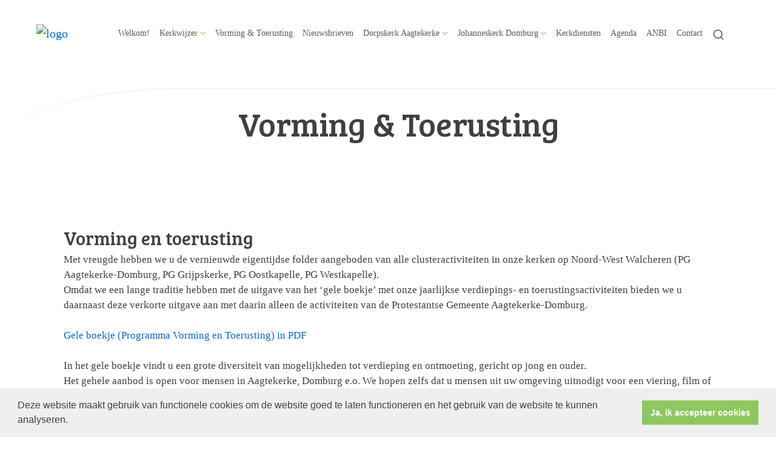

--- FILE ---
content_type: text/html; charset=utf-8
request_url: https://www.pknaagtekerke-domburg.nl/vorming_en_toerusting/
body_size: 41625
content:

<!DOCTYPE html>
<html lang="nl" class="">
<head>
    <!--https://xd.adobe.com/view/74c78e5b-ba8c-40e4-607b-b75140077362-02f6/grid-->
    <meta charset="utf-8">
    
    
    <meta name="viewport" content="width=device-width, initial-scale=1, shrink-to-fit=no">
    <meta name="author" content="Human Content B.V.">
    <meta name="generator" content="Protesantsekerk.net">
    <meta name="copyright" content="Human Content Media Producties B.V." />
     
<meta property="og:title" content="Vorming en toerusting"/><meta property="og:image" content="//www.pknaagtekerke-domburg.nl/uploads/klant491/PKAD_LOGO.png"/><meta property="og:url" content="https://www.pknaagtekerke-domburg.nl/default.aspx?lIntNavId=16864"/><meta property="og:type" content="website"/><meta property="og:description" content="Met vreugde hebben we u de vernieuwde eigentijdse folder aangeboden van alle clusteractiviteiten in onze kerken op Noord-West Walcheren (PG Aagtekerke-Domburg, PG Grijpskerke, PG Oostkapelle,&nbsp;PG Westkapelle).
Omdat we een lange traditie hebben met de uitgave van het &lsquo;gele boekje&rsquo; met onze jaarlijkse verdiepings- en toerustingsactiviteiten bieden we u daarnaast deze verkorte ..."/>


    
        <meta name="title" content="Vorming & Toerusting - Protestantse Gemeente Aagtekerke-Domburg" />
        <meta name="description" content="Protestantse Gemeente Aagtekerke-Domburg" />
        <meta name="keywords" content="PKN, Aagtekerke-Domburg, Aagtekerke, Domburg,  Protestantse Kerk, Kerkplein, Protestantse Gemeente" />
        <meta name="language" content="Dutch" />
        <meta name="document-type" content="Public" />
        <meta name="document-distribution" content="Local" />
        <meta name="cache-control" content="Public" />
        <title>Vorming & Toerusting - Protestantse Gemeente Aagtekerke-Domburg</title>
        
        
        <script src="/js/vendor/jquery-3.4.1.min.js"></script>
        <script src="/js/vendor/bootstrap-4.4.1/bootstrap.min.js"></script>
        <script src="/sjabloon18/js/protnet.js"></script>
        <link rel="stylesheet" href="//image.protestantsekerk.net/js/fancybox/source/jquery.fancybox.css?v=2.1.5" type="text/css" media="screen" />
        <script type="text/javascript" src="//image.protestantsekerk.net/js/fancybox/source/jquery.fancybox.pack.js?v=2.1.5"></script>
    
        <link href="/sjabloon18/css/bootstrap/bootstrap.min.css" rel="stylesheet" />
        <link href="/sjabloon18/css/bootstrap/bootstrap-grid.min.css" rel="stylesheet" />
        <link href="/sjabloon18/css/bootstrap/bootstrap-reboot.min.css" rel="stylesheet" />
        <link href="/sjabloon18/css/protnet.css?versie=6" rel="stylesheet" />

        <link href="/uploads/klant491/alg/stylesheet.css?v=Jan92026731PM" rel="stylesheet" type="text/css" />
        <link href="/stylesheetOveral.css?versie=7" rel="stylesheet" />
    
    <link href="https://fonts.googleapis.com/css?family=Bree+Serif&display=swap" rel="stylesheet">

   <style>
   .kerkdienstname {
       display:none;
   }
   .smoelenboek-zoek {
       width: 100%;
   }
   </style>

    
        <link rel="stylesheet" type="text/css" href="//cdnjs.cloudflare.com/ajax/libs/cookieconsent2/3.0.3/cookieconsent.min.css" />
        <script src="//cdnjs.cloudflare.com/ajax/libs/cookieconsent2/3.0.3/cookieconsent.min.js"></script>
        <script>
            window.addEventListener("load", function () {
                window.cookieconsent.initialise({
                    "palette": {
                        "popup": {
                            "background": "#efefef",
                            "text": "#404040"
                        },
                        "button": {
                            "background": "#8ec760",
                            "text": "#ffffff"
                        }
                    },
                    "content": {
                        "message": "Deze website maakt gebruik van functionele cookies om de website goed te laten functioneren en het gebruik van de website te kunnen analyseren.",
                        "dismiss": "Ja, ik accepteer cookies",
                            
                        "link": "",
                        "href": ""
                        

                    }
                })
            });
        </script>
    
</head>

<body class="nobanner">
    <div id="overlay" ></div>
    
        <a class="navbar-brand" href="/">
            <img class="logo" src="//image.protestantsekerk.net/uploads/klant491/PKAD_LOGO.png" title="Protestantse Gemeente Aagtekerke-Domburg" alt="logo" />
        </a>
    
    <header class="container">
        <nav class="navbar navbar-expand-lg navbar-light">
            <button class="navbar-toggler hidden-lg-up collapsed" type="button" data-toggle="collapse" data-target="#navbarsDefault" aria-controls="navbarsDefault" aria-expanded="false" aria-label="Toggle navigation">
                <div></div>
            </button>
            <div class="collapse navbar-collapse navbar-toggleable-md" id="navbarsDefault">
                 <ul class="navbar-nav ml-auto">
                 
                 
                    
                        <li id="repmenu1_li_control_0" class="dropdown nav-item ">
                            <a class="nav-link " href="//www.pknaagtekerke-domburg.nl/welkom">Welkom!</a>
                            
                                     <ul class="dropdown-menu" aria-labelledby="navbarDropdownMenuLink">
                                
                                     <li><a class="dropdown-item " href="//www.pknaagtekerke-domburg.nl/welkom">Welkom!</a>
                                        
                                    </li>
                                </ul>
                        </li>
                    
                        <li id="repmenu1_li_control_1" class="dropdown nav-item ">
                            <a class="nav-link dropdown-toggle " id="navbarDropdownMenuLink" data-toggle="dropdown" aria-haspopup="true" aria-expanded="false" href="//www.pknaagtekerke-domburg.nl/kerkwijzer">Kerkwijzer</a>
                            
                                     <ul class="dropdown-menu" aria-labelledby="navbarDropdownMenuLink">
                                
                                     <li><a class="dropdown-item " href="//www.pknaagtekerke-domburg.nl/kerkwijzer">Kerkwijzer</a>
                                        <ul class="dropdown-menu sub-menu">
                                                <li><a class="dropdown-item" href="//www.pknaagtekerke-domburg.nl/predikant">Predikant</a></li>
                                            
                                                <li><a class="dropdown-item" href="//www.pknaagtekerke-domburg.nl/predikant2">Predikant - vervolg</a></li>
                                            
                                                <li><a class="dropdown-item" href="//www.pknaagtekerke-domburg.nl/veilige-kerk">Veilige kerk</a></li>
                                            
                                                <li><a class="dropdown-item" href="//www.pknaagtekerke-domburg.nl/kerkenraad">Kerkenraad</a></li>
                                            
                                                <li><a class="dropdown-item" href="//www.pknaagtekerke-domburg.nl/pastoraat">Pastoraat</a></li>
                                            
                                                <li><a class="dropdown-item" href="//www.pknaagtekerke-domburg.nl/kerkbeheer">Kerkbeheer</a></li>
                                            
                                                <li><a class="dropdown-item" href="//www.pknaagtekerke-domburg.nl/diaconie">Diaconie</a></li>
                                            
                                                <li><a class="dropdown-item" href="//www.pknaagtekerke-domburg.nl/fotoalbum">Fotoalbum</a></li>
                                            </ul>
                                    </li>
                                
                                     <li><a class="dropdown-item " href="//www.pknaagtekerke-domburg.nl/predikant">Predikant</a>
                                        <ul class="dropdown-menu sub-menu">
                                                <li><a class="dropdown-item" href="//www.pknaagtekerke-domburg.nl/predikant">Predikant</a></li>
                                            </ul>
                                    </li>
                                
                                     <li><a class="dropdown-item " href="//www.pknaagtekerke-domburg.nl/predikant2">Predikant - vervolg</a>
                                        <ul class="dropdown-menu sub-menu">
                                                <li><a class="dropdown-item" href="//www.pknaagtekerke-domburg.nl/predikant2">Predikant - vervolg</a></li>
                                            </ul>
                                    </li>
                                
                                     <li><a class="dropdown-item " href="//www.pknaagtekerke-domburg.nl/veilige-kerk">Veilige kerk</a>
                                        <ul class="dropdown-menu sub-menu">
                                                <li><a class="dropdown-item" href="//www.pknaagtekerke-domburg.nl/veilige-kerk">Veilige kerk</a></li>
                                            </ul>
                                    </li>
                                
                                     <li><a class="dropdown-item " href="//www.pknaagtekerke-domburg.nl/kerkenraad">Kerkenraad</a>
                                        <ul class="dropdown-menu sub-menu">
                                                <li><a class="dropdown-item" href="//www.pknaagtekerke-domburg.nl/kerkenraad">Kerkenraad</a></li>
                                            </ul>
                                    </li>
                                
                                     <li><a class="dropdown-item " href="//www.pknaagtekerke-domburg.nl/pastoraat">Pastoraat</a>
                                        <ul class="dropdown-menu sub-menu">
                                                <li><a class="dropdown-item" href="//www.pknaagtekerke-domburg.nl/pastoraat">Pastoraat</a></li>
                                            </ul>
                                    </li>
                                
                                     <li><a class="dropdown-item " href="//www.pknaagtekerke-domburg.nl/kerkbeheer">Kerkbeheer</a>
                                        <ul class="dropdown-menu sub-menu">
                                                <li><a class="dropdown-item" href="//www.pknaagtekerke-domburg.nl/kerkbeheer">Kerkbeheer</a></li>
                                            </ul>
                                    </li>
                                
                                     <li><a class="dropdown-item " href="//www.pknaagtekerke-domburg.nl/diaconie">Diaconie</a>
                                        <ul class="dropdown-menu sub-menu">
                                                <li><a class="dropdown-item" href="//www.pknaagtekerke-domburg.nl/diaconie">Diaconie</a></li>
                                            </ul>
                                    </li>
                                
                                     <li><a class="dropdown-item " href="//www.pknaagtekerke-domburg.nl/fotoalbum">Fotoalbum</a>
                                        <ul class="dropdown-menu sub-menu">
                                                <li><a class="dropdown-item" href="//www.pknaagtekerke-domburg.nl/fotoalbum">Fotoalbum</a></li>
                                            </ul>
                                    </li>
                                </ul>
                        </li>
                    
                        <li id="repmenu1_li_control_2" class="dropdown nav-item active">
                            <a class="nav-link active" href="//www.pknaagtekerke-domburg.nl/vorming_en_toerusting">Vorming & Toerusting</a>
                            
                                     <ul class="dropdown-menu" aria-labelledby="navbarDropdownMenuLink">
                                
                                     <li><a class="dropdown-item active" href="//www.pknaagtekerke-domburg.nl/vorming_en_toerusting">Vorming & Toerusting</a>
                                        
                                    </li>
                                </ul>
                        </li>
                    
                        <li id="repmenu1_li_control_3" class="dropdown nav-item ">
                            <a class="nav-link " href="//www.pknaagtekerke-domburg.nl/nieuwsbrieven-home">Nieuwsbrieven</a>
                            
                                     <ul class="dropdown-menu" aria-labelledby="navbarDropdownMenuLink">
                                
                                     <li><a class="dropdown-item " href="//www.pknaagtekerke-domburg.nl/nieuwsbrieven-home">Nieuwsbrieven</a>
                                        
                                    </li>
                                </ul>
                        </li>
                    
                        <li id="repmenu1_li_control_4" class="dropdown nav-item ">
                            <a class="nav-link dropdown-toggle " id="navbarDropdownMenuLink" data-toggle="dropdown" aria-haspopup="true" aria-expanded="false" href="//www.pknaagtekerke-domburg.nl/dorpskerk">Dorpskerk Aagtekerke</a>
                            
                                     <ul class="dropdown-menu" aria-labelledby="navbarDropdownMenuLink">
                                
                                     <li><a class="dropdown-item " href="//www.pknaagtekerke-domburg.nl/dorpskerk">Dorpskerk Aagtekerke</a>
                                        <ul class="dropdown-menu sub-menu">
                                                <li><a class="dropdown-item" href="//www.pknaagtekerke-domburg.nl/kerkdienstendorpskerk">Kerkdiensten</a></li>
                                            
                                                <li><a class="dropdown-item" href="//www.pknaagtekerke-domburg.nl/geschiedenisdorpskerk">Geschiedenis</a></li>
                                            
                                                <li><a class="dropdown-item" href="//www.pknaagtekerke-domburg.nl/nieuw_menuitem">Huur Dorpskerk</a></li>
                                            </ul>
                                    </li>
                                
                                     <li><a class="dropdown-item " href="//www.pknaagtekerke-domburg.nl/kerkdienstendorpskerk">Kerkdiensten</a>
                                        <ul class="dropdown-menu sub-menu">
                                                <li><a class="dropdown-item" href="//www.pknaagtekerke-domburg.nl/kerkdienstendorpskerk">Kerkdiensten</a></li>
                                            </ul>
                                    </li>
                                
                                     <li><a class="dropdown-item " href="//www.pknaagtekerke-domburg.nl/geschiedenisdorpskerk">Geschiedenis</a>
                                        <ul class="dropdown-menu sub-menu">
                                                <li><a class="dropdown-item" href="//www.pknaagtekerke-domburg.nl/geschiedenisdorpskerk">Geschiedenis</a></li>
                                            </ul>
                                    </li>
                                
                                     <li><a class="dropdown-item " href="//www.pknaagtekerke-domburg.nl/nieuw_menuitem">Huur Dorpskerk</a>
                                        <ul class="dropdown-menu sub-menu">
                                                <li><a class="dropdown-item" href="//www.pknaagtekerke-domburg.nl/nieuw_menuitem">Huur Dorpskerk</a></li>
                                            </ul>
                                    </li>
                                </ul>
                        </li>
                    
                        <li id="repmenu1_li_control_5" class="dropdown nav-item ">
                            <a class="nav-link dropdown-toggle " id="navbarDropdownMenuLink" data-toggle="dropdown" aria-haspopup="true" aria-expanded="false" href="//www.pknaagtekerke-domburg.nl/johanneskerk">Johanneskerk Domburg</a>
                            
                                     <ul class="dropdown-menu" aria-labelledby="navbarDropdownMenuLink">
                                
                                     <li><a class="dropdown-item " href="//www.pknaagtekerke-domburg.nl/johanneskerk">Johanneskerk Domburg</a>
                                        <ul class="dropdown-menu sub-menu">
                                                <li><a class="dropdown-item" href="//www.pknaagtekerke-domburg.nl/default.aspx?lIntNavId=19273">Kerkdiensten</a></li>
                                            
                                                <li><a class="dropdown-item" href="//www.pknaagtekerke-domburg.nl/johanneskerkgeschiedenis">Geschiedenis</a></li>
                                            
                                                <li><a class="dropdown-item" href="//www.pknaagtekerke-domburg.nl/huur__johanneskerk">Huur Johanneskerk</a></li>
                                            </ul>
                                    </li>
                                
                                     <li><a class="dropdown-item " href="//www.pknaagtekerke-domburg.nl/default.aspx?lIntNavId=19273">Kerkdiensten</a>
                                        <ul class="dropdown-menu sub-menu">
                                                <li><a class="dropdown-item" href="//www.pknaagtekerke-domburg.nl/default.aspx?lIntNavId=19273">Kerkdiensten</a></li>
                                            </ul>
                                    </li>
                                
                                     <li><a class="dropdown-item " href="//www.pknaagtekerke-domburg.nl/johanneskerkgeschiedenis">Geschiedenis</a>
                                        <ul class="dropdown-menu sub-menu">
                                                <li><a class="dropdown-item" href="//www.pknaagtekerke-domburg.nl/johanneskerkgeschiedenis">Geschiedenis</a></li>
                                            </ul>
                                    </li>
                                
                                     <li><a class="dropdown-item " href="//www.pknaagtekerke-domburg.nl/huur__johanneskerk">Huur Johanneskerk</a>
                                        <ul class="dropdown-menu sub-menu">
                                                <li><a class="dropdown-item" href="//www.pknaagtekerke-domburg.nl/huur__johanneskerk">Huur Johanneskerk</a></li>
                                            </ul>
                                    </li>
                                </ul>
                        </li>
                    
                        <li id="repmenu1_li_control_6" class="dropdown nav-item ">
                            <a class="nav-link " href="//www.pknaagtekerke-domburg.nl/kerkdiensten">Kerkdiensten</a>
                            
                                     <ul class="dropdown-menu" aria-labelledby="navbarDropdownMenuLink">
                                
                                     <li><a class="dropdown-item " href="//www.pknaagtekerke-domburg.nl/kerkdiensten">Kerkdiensten</a>
                                        
                                    </li>
                                </ul>
                        </li>
                    
                        <li id="repmenu1_li_control_7" class="dropdown nav-item ">
                            <a class="nav-link " href="//www.pknaagtekerke-domburg.nl/agenda">Agenda</a>
                            
                                     <ul class="dropdown-menu" aria-labelledby="navbarDropdownMenuLink">
                                
                                     <li><a class="dropdown-item " href="//www.pknaagtekerke-domburg.nl/agenda">Agenda</a>
                                        
                                    </li>
                                </ul>
                        </li>
                    
                        <li id="repmenu1_li_control_8" class="dropdown nav-item ">
                            <a class="nav-link " href="//www.pknaagtekerke-domburg.nl/anbi">ANBI</a>
                            
                                     <ul class="dropdown-menu" aria-labelledby="navbarDropdownMenuLink">
                                
                                     <li><a class="dropdown-item " href="//www.pknaagtekerke-domburg.nl/anbi">ANBI</a>
                                        
                                    </li>
                                </ul>
                        </li>
                    
                        <li id="repmenu1_li_control_9" class="dropdown nav-item ">
                            <a class="nav-link " href="//www.pknaagtekerke-domburg.nl/contact">Contact</a>
                            
                                     <ul class="dropdown-menu" aria-labelledby="navbarDropdownMenuLink">
                                
                                     <li><a class="dropdown-item " href="//www.pknaagtekerke-domburg.nl/contact">Contact</a>
                                        
                                    </li>
                                </ul>
                        </li>
                    
               
                <li class="nav-item search-icon d-none d-lg-inline-block">
                    <a class="nav-link toggle-search toggle-search-lg"><svg xmlns="http://www.w3.org/2000/svg" width="20" height="20" viewBox="0 0 24 24" fill="none" stroke="currentColor" stroke-width="2" stroke-linecap="round" stroke-linejoin="round" class="feather feather-search"><circle cx="11" cy="11" r="8"></circle><line x1="21" y1="21" x2="16.65" y2="16.65"></line></svg></a>
                </li>
                 
                 
                  
                <li class="nav-item search-icon d-lg-none text-center">
                    <a class=" nav-link toggle-search  toggle-search-mobile"><svg xmlns="http://www.w3.org/2000/svg" width="20" height="20" viewBox="0 0 24 24" fill="none" stroke="currentColor" stroke-width="2" stroke-linecap="round" stroke-linejoin="round" class="feather feather-search"><circle cx="11" cy="11" r="8"></circle><line x1="21" y1="21" x2="16.65" y2="16.65"></line></svg></a>
                    <div id="search-bar-md" style="display:none;">
                        <div class="row">
                            <div class="col-12 mt-3 text-left">
                                <form method="post" action="/zoeken.aspx">
                                <input type="text" id="trefwoord-md" class="trefwoord" name="trefwoord" placeholder="Waar bent u naar op zoek?" /> <svg class="search" xmlns="http://www.w3.org/2000/svg" width="24" height="24" viewBox="0 0 24 24" fill="none" stroke="currentColor" stroke-width="2" stroke-linecap="round" stroke-linejoin="round" class="feather feather-chevron-right"><polyline points="9 18 15 12 9 6"></polyline></svg>
                                </form>
                            </div>
                        </div>
                    </div>
                </li>
                
            </ul>
            </div>
        </nav>
        <div id="search-bar-lg" style="display:none;">
            <div class="row">
                <div class="col-12">
                    <form method="post" action="/zoeken.aspx">
                        <input type="text" id="trefwoord-lg" class="trefwoord" name="trefwoord" placeholder="Waar bent u naar op zoek?" /> <svg class="search" xmlns="http://www.w3.org/2000/svg" width="24" height="24" viewBox="0 0 24 24" fill="none" stroke="currentColor" stroke-width="2" stroke-linecap="round" stroke-linejoin="round" class="feather feather-chevron-right"><polyline points="9 18 15 12 9 6"></polyline></svg>
                    </form>
                </div>
            </div>
        </div>
    </header>
    
    <div id="main-container">
        <div class="banner ">
            <div class="container">
                <div class="row no-gutters "  %>
                    <div class="col-12 col-md-9 offset-md-3">
                        <h1 style='z-index:10;' class='navBanner parallax_scroll'>Vorming & Toerusting</h1>
                        
                    </div>
                </div>
            </div>
        </div>
        
        <div class="content-container w-100">
            <div class="container">
                <div class="row">
                    <!--ALEEEN als je rechts hebt onderstaande 2 divs EN tekstblokken col-md-6 zetten ipv col-md-4 -->
                    <div class="col-12 col-md-12">
                        <div class="row no-guttersXX pl-3 pl-lg-0 pr-3 pr-lg-0">
                            
                            
    
        
    
    
             
                <div class="col-12 col-md-12 mb-3 tekst-blok " >
                <div class="card mb-4 p-0 h-100">
                    <span class="divAfbeelding" style="display:none;">
                        
                    </span>
                    <div class="card-body">
                        
                        <h2 class="tekstblok_pagetitle">Vorming en toerusting</h2>
                                
                        <div class="card-text">
                            Met vreugde hebben we u de vernieuwde eigentijdse folder aangeboden van alle clusteractiviteiten in onze kerken op Noord-West Walcheren (PG Aagtekerke-Domburg, PG Grijpskerke, PG Oostkapelle,&nbsp;PG Westkapelle).<br />
Omdat we een lange traditie hebben met de uitgave van het &lsquo;gele boekje&rsquo; met onze jaarlijkse verdiepings- en toerustingsactiviteiten bieden we u daarnaast deze verkorte uitgave aan met daarin alleen de activiteiten van de Protestantse Gemeente Aagtekerke-Domburg.<br />
<br />
<a href="/uploads/klant491/files/VT gele boekje 025 (2).pdf" target="_blank">Gele boekje (Programma Vorming en Toerusting) in PDF</a><br />
<br />
In het gele boekje vindt u een grote diversiteit van mogelijkheden tot verdieping en ontmoeting, gericht op jong en ouder.<br />
Het gehele aanbod is open voor mensen in Aagtekerke, Domburg e.o. We hopen zelfs dat u mensen uit uw omgeving uitnodigt voor een viering, film of bijeenkomst, omdat we in onze tijd allemaal op zoek zijn naar verbinding en zingeving. Gesprek met elkaar kan ons leven rijker maken en ons op nieuwe sporen brengen.&nbsp;Kerk ben je nooit alleen. Gemeenschap ontstaat in ontmoetingen en in het leven delen zoals het op je afkomt.<br />
<br />
<i>In verband met de organisatie van de activiteiten, is aanmelden bij een aantal activiteiten gewenst. Met name bij de leeskring, bij cursussen, groepsactiviteiten elders en ontmoetingen met een maaltijd. U kunt zich opgeven,- telefonisch of per email. </i><br />
<br />
Graag tot ziens!<br />
<br />
ds. Evelyn Quaak-Kloet<br />
Predikante PG Aagtekerke-Domburg<br />
<br />
Email: <a href="mailto:pkad.predikant@zeelandnet.nl">pkad.predikant@zeelandnet.nl</a><br />
<a href="mailto:pkad.info@zeelandnet.nl">pkad.info@zeelandnet.nl</a><br />
Mobiel: 0628167645<br />
<br />
<strong>Heeft u het gele boekje (nog) niet ontvangen? via onderstaande link kunt u het boekje inzien en/of downloaden.<br />
<a href="/uploads/klant491/files/VT%20gele%20boekje%20025%20(2).pdf">Gele boekje &quot;Vorming en toerusting 2025-2026&quot;</a></strong><br />
<br />
Actuele informatie is te vinden op deze website, op de zondagsbrieven en in de Kerkbode Noord- en West-Walcheren.<br />
Voor meer informatie, maar ook wanneer u idee&euml;n of suggesties hebt, kunt u telefonisch of per e-mail contact opnemen met scriba via het<a href="http://aagtekerke-domburg.protestantsekerk.net/contact"> contactformulier</a><br />
&nbsp;
                        </div>
					    
					    
                    </div>
                </div>
            </div>
	    

    
    
    <div class='col-12 hc-socials'><ul><li><a href='https://www.linkedin.com/shareArticle?mini=true&url=https%3a%2f%2fwww.pknaagtekerke-domburg.nl%2fdefault.aspx%3flIntNavId%3d16864&title=Vorming+en+toerusting' title='Deel op Linked IN' target='_blank'><svg xmlns='http://www.w3.org/2000/svg'  viewBox='0 0 50 50' width='50px' height='50px'><path d='M 8 3.0117188 C 6.3126093 3.0117188 4.8354789 3.4916328 3.7539062 4.3652344 C 2.6723337 5.238836 2.0117188 6.533218 2.0117188 7.9472656 C 2.0117188 10.690836 4.4687078 12.814467 7.7167969 12.941406 A 0.98809878 0.98809878 0 0 0 8 12.988281 C 9.753566 12.988281 11.246191 12.474267 12.3125 11.564453 C 13.378809 10.654639 13.988281 9.3429353 13.988281 7.9472656 A 0.98809878 0.98809878 0 0 0 13.986328 7.8925781 C 13.832307 5.1316834 11.374781 3.0117187 8 3.0117188 z M 8 4.9882812 C 10.60907 4.9882812 11.895883 6.2693448 12.005859 7.9726562 C 11.998759 8.8049335 11.676559 9.5118991 11.03125 10.0625 C 10.378809 10.619186 9.371434 11.011719 8 11.011719 C 5.3980542 11.011719 3.9882813 9.5991704 3.9882812 7.9472656 C 3.9882812 7.1213132 4.3276663 6.4422421 4.9960938 5.9023438 C 5.6645211 5.3624454 6.6873907 4.9882813 8 4.9882812 z M 3 15 A 1.0001 1.0001 0 0 0 2 16 L 2 45 A 1.0001 1.0001 0 0 0 3 46 L 13 46 A 1.0001 1.0001 0 0 0 14 45 L 14 35.664062 L 14 16 A 1.0001 1.0001 0 0 0 13 15 L 3 15 z M 18 15 A 1.0001 1.0001 0 0 0 17 16 L 17 45 A 1.0001 1.0001 0 0 0 18 46 L 28 46 A 1.0001 1.0001 0 0 0 29 45 L 29 29 L 29 28.75 L 29 28.5 C 29 26.555577 30.555577 25 32.5 25 C 34.444423 25 36 26.555577 36 28.5 L 36 45 A 1.0001 1.0001 0 0 0 37 46 L 47 46 A 1.0001 1.0001 0 0 0 48 45 L 48 28 C 48 23.873476 46.787888 20.604454 44.744141 18.375 C 42.700394 16.145546 39.849212 15 36.787109 15 C 32.882872 15 30.521631 16.426076 29 17.601562 L 29 16 A 1.0001 1.0001 0 0 0 28 15 L 18 15 z M 4 17 L 12 17 L 12 35.664062 L 12 44 L 4 44 L 4 17 z M 19 17 L 27 17 L 27 19.638672 A 1.0001 1.0001 0 0 0 28.744141 20.306641 C 28.744141 20.306641 31.709841 17 36.787109 17 C 39.360007 17 41.615528 17.922268 43.269531 19.726562 C 44.923534 21.530858 46 24.261524 46 28 L 46 44 L 38 44 L 38 28.5 A 1.0001 1.0001 0 0 0 37.916016 28.089844 C 37.694061 25.26411 35.38033 23 32.5 23 C 29.474423 23 27 25.474423 27 28.5 L 27 28.75 L 27 29 L 27 44 L 19 44 L 19 17 z'/></svg></a></li><li><a href='https://twitter.com/intent/tweet?text=Vorming+en+toerusting%20-%20https%3a%2f%2fwww.pknaagtekerke-domburg.nl%2fdefault.aspx%3flIntNavId%3d16864' title='Deel op Twitter' target='_blank'><svg viewBox='0 0 24 24' aria-hidden='True' class='r-18jsvk2 r-4qtqp9 r-yyyyoo r-rxcuwo r-1777Fci r-m327ed r-dnmrzs r-494qqr r-bnwqim r-1plcrui r-lrvibr'><g><path fill='#666666' d='M18.244 2.25h3.308l-7.227 8.26 8.502 11.24H16.17l-5.214-6.817L4.99 21.75H1.68l7.73-8.835L1.254 2.25H8.08l4.713 6.231zm-1.161 17.52h1.833L7.084 4.126H5.117z'></path></g></svg></a></li><li><a href='https://www.facebook.com/sharer/sharer.php?u=https%3a%2f%2fwww.pknaagtekerke-domburg.nl%2fdefault.aspx%3flIntNavId%3d16864' title='Deel op Facebook' target='_blank'><svg xmlns='http://www.w3.org/2000/svg'  viewBox='0 0 50 50' width='50px' height='50px'><path d='M 30.140625 2 C 26.870375 2 24.045399 2.9969388 22.0625 4.9667969 C 20.079601 6.936655 19 9.823825 19 13.367188 L 19 18 L 13 18 A 1.0001 1.0001 0 0 0 12 19 L 12 27 A 1.0001 1.0001 0 0 0 13 28 L 19 28 L 19 47 A 1.0001 1.0001 0 0 0 20 48 L 28 48 A 1.0001 1.0001 0 0 0 29 47 L 29 28 L 36 28 A 1.0001 1.0001 0 0 0 36.992188 27.125 L 37.992188 19.125 A 1.0001 1.0001 0 0 0 37 18 L 29 18 L 29 14 C 29 12.883334 29.883334 12 31 12 L 37 12 A 1.0001 1.0001 0 0 0 38 11 L 38 3.3457031 A 1.0001 1.0001 0 0 0 37.130859 2.3554688 C 36.247185 2.2382213 33.057174 2 30.140625 2 z M 30.140625 4 C 32.578477 4 34.935105 4.195047 36 4.2949219 L 36 10 L 31 10 C 28.802666 10 27 11.802666 27 14 L 27 19 A 1.0001 1.0001 0 0 0 28 20 L 35.867188 20 L 35.117188 26 L 28 26 A 1.0001 1.0001 0 0 0 27 27 L 27 46 L 21 46 L 21 27 A 1.0001 1.0001 0 0 0 20 26 L 14 26 L 14 20 L 20 20 A 1.0001 1.0001 0 0 0 21 19 L 21 13.367188 C 21 10.22255 21.920305 7.9269075 23.472656 6.3847656 C 25.025007 4.8426237 27.269875 4 30.140625 4 z'/></svg></a></li><li class='only-mobile'><a href='whatsapp://send?text=https%3a%2f%2fwww.pknaagtekerke-domburg.nl%2fdefault.aspx%3flIntNavId%3d16864' title='Deel via Whatsapp' target='_blank'><?xml version='1.0' ?><!DOCTYPE svg  PUBLIC '-//W3C//DTD SVG 1.1 Tiny//EN'  'http://www.w3.org/Graphics/SVG/1.1/DTD/svg11-tiny.dtd'><svg baseProfile='tiny' height='24px' id='Layer_1' version='1.1' viewBox='0 0 24 24' width='24px' xml:space='preserve' xmlns='http://www.w3.org/2000/svg' xmlns:xlink='http://www.w3.org/1999/xlink'><g><g><g><g><g><path d='M-0.009,24l2.194-5.704c-1.242-1.919-1.896-4.14-1.896-6.435C0.289,5.32,5.609,0,12.149,0       c6.539,0,11.86,5.32,11.86,11.861c0,6.539-5.321,11.86-11.86,11.86c-2.231,0-4.401-0.627-6.291-1.813L-0.009,24z M5.967,20.974       l0.175,0.114c1.792,1.171,3.869,1.79,6.007,1.79c6.076,0,11.017-4.941,11.017-11.017S18.225,0.842,12.149,0.842       S1.131,5.785,1.131,11.861c0,2.202,0.648,4.328,1.874,6.149l0.123,0.182l-1.692,4.399L5.967,20.974z'/></g></g></g></g><g><g><g><g><path d='M15.135,17.749c-1.433,0-4.369-1.708-5.768-3.108c-1.251-1.251-3.107-4.224-3.107-5.767       c0-1.542,1.646-3.259,2.761-3.259h0.155l0.117,0.1c0.296,0.252,1.788,1.534,2.087,2.117c0.432,0.842-0.624,2.048-1.181,2.6       c0.249,0.314,0.815,0.986,1.603,1.774c0.743,0.744,1.649,1.145,2.07,1.305c0.366-0.36,1.113-1.003,1.796-1.003l0.1,0.011       l0.415,0.113c0.578,0.297,1.859,1.789,2.109,2.084l0.1,0.118v0.154C18.392,16.104,16.677,17.749,15.135,17.749z M8.886,6.474       c-0.666,0.16-1.785,1.385-1.785,2.4c0,1.275,1.731,4.042,2.861,5.172c1.364,1.364,4.071,2.861,5.173,2.861       c1.015,0,2.239-1.12,2.397-1.785c-0.561-0.65-1.373-1.521-1.697-1.722l-0.208-0.05c-0.336,0.035-0.928,0.488-1.326,0.927       l-0.179,0.196l-0.255-0.076c-0.155-0.046-1.546-0.483-2.661-1.597c-0.73-0.73-1.856-1.975-1.954-2.325l-0.071-0.251       l0.195-0.175c0.758-0.681,1.379-1.589,1.253-1.833C10.477,7.917,9.562,7.058,8.886,6.474z'/></g></g></g></g></g></svg></a></li><li><a href='mailto:?subject=Vorming en toerusting&body=https%3a%2f%2fwww.pknaagtekerke-domburg.nl%2fdefault.aspx%3flIntNavId%3d16864' title='Deel via e-mail' target='_blank'><?xml version='1.0' encoding='utf-8'?><svg fill='#000000' height='800px' width='800px' version='1.1' id='Layer_1' xmlns='http://www.w3.org/2000/svg' xmlns:xlink='http://www.w3.org/1999/xlink' viewBox='0 0 64 64' enable-background='new 0 0 64 64' xml:space='preserve'><path id='Mail' d='M58.0034485,8H5.9965506c-3.3136795,0-5.9999995,2.6862001-5.9999995,6v36c0,3.3137016,2.6863203,6,5.9999995,6h52.006897c3.3137016,0,6-2.6862984,6-6V14C64.0034485,10.6862001,61.3171501,8,58.0034485,8z M62.0034485,49.1108017 L43.084549,30.1919994l18.9188995-12.0555992V49.1108017z M5.9965506,10h52.006897c2.2056007,0,4,1.7943001,4,4v1.7664003L34.4677505,33.3134003c-1.4902,0.9492989-3.3935013,0.9199982-4.8495998-0.0703011L1.9965508,14.4694996V14C1.9965508,11.7943001,3.7910507,10,5.9965506,10z M1.9965508,16.8852005L21.182251,29.9251003L1.9965508,49.1108017V16.8852005z M58.0034485,54H5.9965506c-1.6473999,0-3.0638998-1.0021019-3.6760998-2.4278984l20.5199013-20.5200024l5.6547985,3.843401c1.0859013,0.7383003,2.3418007,1.1083984,3.5995998,1.1083984c1.1953011,0,2.3925018-0.3339996,3.4463005-1.0048981l5.8423996-3.7230015l20.2961006,20.2961025C61.0673485,52.9978981,59.6508713,54,58.0034485,54z'/></svg></a></li></ul></div>

    

    

                            
                        </div>
                    </div>
                    
                </div>
            </div>
        </div>
    </div>
   
    
    <footer>
        <div class="container pt-5">
            <div class="row">
                <div class="col-lg-4 border-left" id="navigeer_naar">
                    <h3 class="text-primary">Navigeer naar:</h3>
                    <ul class="nolisting navigeernaar">
                        
                            
                                <li>
                                    <a href="//www.pknaagtekerke-domburg.nl/welkom" class="text-dark">
                                        Welkom!
                                    </a>
                                </li>
                            
                                <li>
                                    <a href="//www.pknaagtekerke-domburg.nl/kerkwijzer" class="text-dark">
                                        Kerkwijzer
                                    </a>
                                </li>
                            
                                <li>
                                    <a href="//www.pknaagtekerke-domburg.nl/vorming_en_toerusting" class="text-dark">
                                        Vorming & Toerusting
                                    </a>
                                </li>
                            
                                <li>
                                    <a href="//www.pknaagtekerke-domburg.nl/nieuwsbrieven-home" class="text-dark">
                                        Nieuwsbrieven
                                    </a>
                                </li>
                            
                                <li>
                                    <a href="//www.pknaagtekerke-domburg.nl/dorpskerk" class="text-dark">
                                        Dorpskerk Aagtekerke
                                    </a>
                                </li>
                            
                                <li>
                                    <a href="//www.pknaagtekerke-domburg.nl/johanneskerk" class="text-dark">
                                        Johanneskerk Domburg
                                    </a>
                                </li>
                            
                                <li>
                                    <a href="//www.pknaagtekerke-domburg.nl/kerkdiensten" class="text-dark">
                                        Kerkdiensten
                                    </a>
                                </li>
                            
                                <li>
                                    <a href="//www.pknaagtekerke-domburg.nl/agenda" class="text-dark">
                                        Agenda
                                    </a>
                                </li>
                            
                                <li>
                                    <a href="//www.pknaagtekerke-domburg.nl/anbi" class="text-dark">
                                        ANBI
                                    </a>
                                </li>
                            
                                <li>
                                    <a href="//www.pknaagtekerke-domburg.nl/contact" class="text-dark">
                                        Contact
                                    </a>
                                </li>
                            
                    </ul>
                </div>
                <div class="my-5 mt-lg-0 col-lg-4" >
                     Protestantse Gemeente Aagtekerke-Domburg<br />
p/a Geschieresweg 2X<br />
4363NP Aagtekerke
                 </div>
                <div class="col-lg-4 text-right logopkn">
                    <div class="Socials"><p>Volg ons op:</p>
                           <a href="https://www.facebook.com/pknaagtekerke" target="_blank" class="sm-icons facebook" title="Facebook" alt="Facebook">
                               <svg class="e-font-icon-svg e-fab-facebook" viewBox="0 0 512 512" xmlns="http://www.w3.org/2000/svg"><path d="M504 256C504 119 393 8 256 8S8 119 8 256c0 123.78 90.69 226.38 209.25 245V327.69h-63V256h63v-54.64c0-62.15 37-96.48 93.67-96.48 27.14 0 55.52 4.84 55.52 4.84v61h-31.28c-30.8 0-40.41 19.12-40.41 38.73V256h68.78l-11 71.69h-57.78V501C413.31 482.38 504 379.78 504 256z"></path></svg>
                           </a>
                        </div>
                    <img src="/sjabloon18/img/logo-trademark-protestantse-kerk.svg" />
                    <img src="/sjabloon18/img/logo-wordmark-protestantse-kerk.svg" />
                </div>
            </div>
        </div>
    </footer>
     

    <div id="imageModal" class="img-modal">
        <div class="img-modal-wrapper">
            <img class="img-modal-content" id="modalImg">
        </div>
        <span class="img-modal-close">&times;</span>
    </div>

    <script src="/jsOveral.js?versie=6"></script>
</body>
</html>






--- FILE ---
content_type: text/css
request_url: https://www.pknaagtekerke-domburg.nl/uploads/klant491/alg/stylesheet.css?v=Jan92026731PM
body_size: 5268
content:

html body {
    font-family: Verdana, Verdana  !important;
    font-size: 17.1px !important;
    line-height: 1.5;
    -webkit-font-smoothing: antialiased;
    -moz-osx-font-smoothing: grayscale;
    
}

.pop-out-color-primary {
    color: #FA7C00;
}

.pop-out-color {
    color: #FA7C00;
}

input[type=button],
input[type=submit] {
    background-color: #FA7C00;
    color: #FFFFFF;
}

    input[type=button]:hover,
    input[type=submit]:hover {
        opacity: .6;
    }

body {
    color: #3F3F3F;
    background-color: #FFFFFF;
}

body a {
    color: #0066CC;
}

body a:hover {
    color: #3F3F3F;
} 

body .fc-event {
    border: 1px solid #0066CC;
}
.text-primary {
    color: #FA7C00 !important;
}

.text-dark {
    color: #3F3F3F !important;
}

.right-column a:hover {
    text-decoration: none;
    color: #3F3F3F;
}

    .right-column a:hover .right-text {
        color: #3F3F3F;
    }

.right-column a .right-text {
    color: #6699FF;
}

.right-column .right-item {
    border-bottom: 1px solid #6699FF;
}

.getvideo:hover {
    background-color: #F7F4F5;
    color: #3F3F3F;
}

.content-container {
    background-color: #FFFFFF;
}

footer, .banner {
    background-color: #F7F4F5;
    border-color: #F7F4F5;
}

nav.navbar .nav-item.dropdown .dropdown-toggle::after {
    border-color: #FA7C00;
}

.nav-item .nav-link {
    background-color: #FFFFFF;
    color: #3F3F3F !important;
}

.nav-item.dropdown .dropdown-toggle::after {
    border-color: #FA7C00;
}

.nav-item.dropdown .dropdown-item, .nav-item.dropdown .dropdown-item:hover, .nav-item.dropdown .dropdown-item:focus {
    background-color: #F7F4F5;
    color: #3F3F3F;
}

    .nav-item.dropdown .dropdown-item:before {
        color: transparent;
    }

    .nav-item.dropdown .dropdown-item:not(.dropdown-toggle):hover:before {
        color: #FA7C00;
    }

.nav-item.dropdown .dropdown-menu {
    color: #3F3F3F;
    background-color: #F7F4F5;
}

.nav-item.dropdown.show:after {
    color: #F7F4F5;
}

#search-bar {
    color: #3F3F3F;
}

    #search-bar .search {
        color: #3F3F3F;
    }

        #search-bar .search:hover {
            color: #FA7C00;
        }

    #search-bar input[type=text] {
        border-bottom: 2px solid #3F3F3F;
    }

        #search-bar input[type=text]::placeholder {
            color: #6699FF;
        }

        #search-bar input[type=text]:-ms-input-placeholder {
            color: #6699FF;
        }

        #search-bar input[type=text]::-ms-input-placeholder {
            color: #6699FF;
        }

.tekst-blok a.card-a {
    color: #3F3F3F;
}

    .tekst-blok a.card-a:hover {
        color: #3F3F3F;
    }

    .tekst-blok a.card-a .meer-info, .tekst-blok a.card-a .feather-chevron-right {
        color: #0066CC;
    }

.tekst-blok .card {
    background-color: #FFFFFF;
}

body .hc-socials a {
    border: 2px solid #FA7C00;
}

body .hc-socials a:hover,
body .hc-socials a:focus {
    background: #FA7C00;
    color: #FFFFFF;
}

body .hc-socials a:focus svg,
body .hc-socials a:focus svg path,
body .hc-socials a:hover svg,
body .hc-socials a:hover svg path {
    color: #FFFFFF;
    stroke: #FFFFFF;
}

@media (max-width: 992px) {
    body .nav-item .nav-link, .navbar-collapse,
    body .nav-item.dropdown .dropdown-item,
    body .nav-item.dropdown .dropdown-item:hover,
    body .nav-item.dropdown .dropdown-item:focus,
    body .nav-item.dropdown .dropdown-menu,
    body nav.navbar .nav-item.dropdown .dropdown-menu,
    #search-bar-md input[type=text] {
        background: #FA7C00;
        background-color: #FA7C00;
        color: #FFFFFF !important;
        filter: brightness(100%);
    }

        #search-bar-md input[type=text]::placeholder {
            color: #FFFFFF !important;
            opacity: .6;
        }

        #search-bar-md input[type=text]:-ms-input-placeholder {
            color: #FFFFFF !important;
            opacity: .6;
        }

        #search-bar-md input[type=text]::-ms-input-placeholder {
            color: #FFFFFF !important;
            opacity: .6;
        }

    body nav.navbar .nav-item.dropdown .dropdown-toggle::after {
        border-color: #FFFFFF;
    }

    body .navbar-toggler:after, body .navbar-toggler:before,
    body .navbar-toggler div {
        background-color: #FFFFFF;
    }

    body .navbar-toggler.collapsed:after, body .navbar-toggler.collapsed:before,
    body .navbar-toggler.collapsed div {
        background-color: #3F3F3F;
    }
}

@media (min-width: 992px) {
    header {
        /*background-color: $main-bg-color;*/
    }

    .hasbanner .banner h1.navBanner {
        background-color: #FFFFFF;
        color: #FA7C00;
    }
}
 @media (min-width: 992px) {
html body.hasbanner .banner h1.navBanner, 
body.hasbanner .banner .nobanner h2.navBanner.detailBanner, 
.nobanner body.hasbanner .banner h2.navBanner.detailBanner, 
html body.hasbanner .banner .nobanner .navBanner.detailBanner.h2-titel, 
.nobanner body.hasbanner .banner .navBanner.detailBanner.h2-titel {
position: relative !important;
top:unset  !important;
left:unset !important;
    color: unset !important;
background-color: transparent;
}

}

.banner .banner-img {
    max-height: 500px;
}

